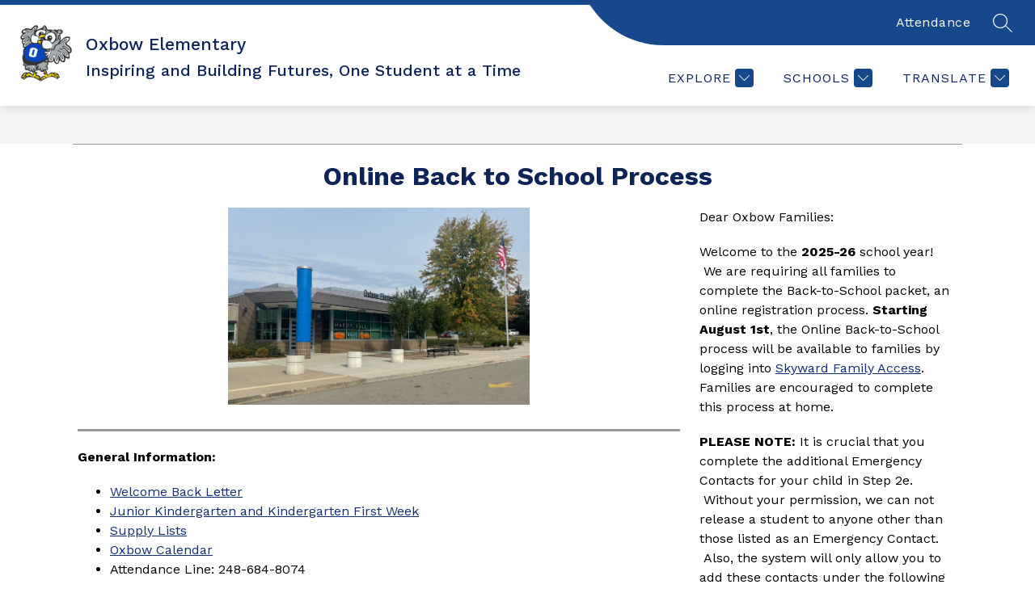

--- FILE ---
content_type: text/javascript
request_url: https://cmsv2-static-cdn-prod.apptegy.net/static_js/b04863cf78b74ef966f5b7a6f0e011f37755737a/_nuxt/SuqoB1vX.js
body_size: 2269
content:
import{_ as d,e as m,d as l,g as i,m as v,aM as w,H as _,G as p,J as $,b as y,h as C,t as f,i as B,j as b,O as S}from"./CNHcjhpV.js";const G="data:image/svg+xml,%3c?xml%20version='1.0'%20encoding='UTF-8'?%3e%3csvg%20width='21px'%20height='38px'%20viewBox='0%200%2021%2038'%20version='1.1'%20xmlns='http://www.w3.org/2000/svg'%20xmlns:xlink='http://www.w3.org/1999/xlink'%3e%3c!--%20Generator:%20Sketch%2051.1%20(57501)%20-%20http://www.bohemiancoding.com/sketch%20--%3e%3ctitle%3enoun_Arrow_1833077%3c/title%3e%3cdesc%3eCreated%20with%20Sketch.%3c/desc%3e%3cdefs%3e%3c/defs%3e%3cg%20id='Page-1'%20stroke='none'%20stroke-width='1'%20fill='none'%20fill-rule='evenodd'%3e%3cg%20id='noun_Arrow_1833077'%20fill='%23000000'%20fill-rule='nonzero'%3e%3cg%20id='Group'%3e%3cg%20id='Shape'%3e%3cg%3e%3cpath%20d='M3.08,1.28%20C2.48898049,0.729282279%201.56798056,0.745532248%200.996756402,1.3167564%20C0.425532248,1.88798056%200.409282279,2.80898049%200.96,3.4%20L16.96,19.4%20L0.96,34.84%20C0.409282279,35.4310195%200.425532248,36.3520194%200.996756402,36.9232436%20C1.56798056,37.4944678%202.48898049,37.5107177%203.08,36.96%20L20.92,19.4%20L3.08,1.28%20Z'%3e%3c/path%3e%3c/g%3e%3c/g%3e%3c/g%3e%3c/g%3e%3c/g%3e%3c/svg%3e";class j{constructor(e){this.data=e.data,this.included=e.included}get formattedResponse(){return Array.isArray(this.data)?this.data.map(e=>this.formatObject(e)):this.formatObject(this.data)}formatObject(e){return e?{id:this.tryParsingToInteger(e.id),...e.attributes,...this.formatRelationships(e)}:{}}formatRelationships(e){if(!e.relationships||!this.included)return{};const t=Object.entries(e.relationships).map(([n,{data:o}])=>{const r=Array.isArray(o);o=r?o:[o],o=o.filter(Boolean);const a=o.map(c=>{if(!c)return null;const h=this.findRelationship(c);return h?this.formatObject(h):null}).filter(Boolean);return a.length===0?null:[n,r||a.length>1?a:a[0]]}).filter(Boolean);return Object.fromEntries(t)}findRelationship(e){return this.included.find(t=>t.type===e.type&&t.id===e.id)}tryParsingToInteger(e){const t=parseInt(e);return t.toString()===e?t:e}}const k={name:"SuccessCheck"},x={class:"success-container"};function T(s,e,t,n,o,r){return l(),m("div",x,[...e[0]||(e[0]=[i("svg",{width:"118",height:"118",viewBox:"0 0 118 118",fill:"none",xmlns:"http://www.w3.org/2000/svg"},[i("rect",{width:"118",height:"118",rx:"59",fill:"#3BB5B5"}),i("path",{"fill-rule":"evenodd","clip-rule":"evenodd",d:"M37.5183 0.438294C38.1464 1.03606 38.1623 2.02086 37.5539 2.6379L13.0122 27.5268C12.7099 27.8334 12.2927 28.0044 11.8583 27.9999C11.4238 27.9954 11.0104 27.8157 10.7147 27.5029L0.423084 16.614C-0.171937 15.9845 -0.134833 15.0002 0.505959 14.4157C1.14675 13.8311 2.14857 13.8675 2.7436 14.4971L11.8993 24.1841L35.2794 0.473209C35.8879 -0.143838 36.8903 -0.15947 37.5183 0.438294Z",fill:"white",class:"checkmark"})],-1)])])}const P=d(k,[["render",T],["__scopeId","data-v-c49accca"]]),O={name:"ErrorBang"},V={class:"error-bang"};function F(s,e,t,n,o,r){return l(),m("div",V,[...e[0]||(e[0]=[i("svg",{width:"118",height:"118",viewBox:"0 0 118 118",fill:"none",xmlns:"http://www.w3.org/2000/svg"},[i("rect",{width:"118",height:"118",rx:"59",fill:"#CC314B"}),i("path",{d:"M0.269792 10.8667V0.333333H9.73646V10.8667L7.20313 34.0667H2.80313L0.269792 10.8667ZM0.136459 38.3333H9.86979V48H0.136459V38.3333Z",fill:"white",class:"point"})],-1)])])}const D=d(O,[["render",F],["__scopeId","data-v-564aea13"]]),g={computed:{...v({headingColor:"getThemeHeadingColor",overlayColor:"getThemeAlertShadowOverlay"}),cssVars(){const s=this.headingColor||"#333",e=`${s}05`,t=`${s}13`,n=`${s}33`;return{"--primary-forms-color":s,"--light-forms-color":t,"--medium-forms-color":n,"--empty-forms-color":e,"--overlay-color":this.overlayColor}}}},L=["default","primary"],A=["default","error","success","warning","info"],I=["small","medium"],u=s=>e=>s.includes(e),E={name:"FormButton",mixins:[g],props:{variant:{type:String,default:"default",validator:u(L)},mode:{type:String,default:"default",validator:u(A)},size:{type:String,default:"medium",validator:u(I)},disabled:{type:Boolean,default:!1},selected:{type:Boolean,default:!1}}},M=["disabled"];function N(s,e,t,n,o,r){return l(),m("button",{style:p(s.cssVars),class:_(["a-button",`a-button--${t.variant}`,`a-button--mode-${t.mode}`,`a-button--size-${t.size}`,t.selected&&"is-selected"]),disabled:t.disabled,onClick:e[0]||(e[0]=a=>s.$emit("click"))},[w(s.$slots,"default",{},void 0,!0)],14,M)}const R=d(E,[["render",N],["__scopeId","data-v-532b0bed"]]),U={name:"UnavailableForm",props:{hideBtn:{type:Boolean,default:!1},message:{type:String,default:""}},components:{FormButton:R},computed:{messageValue(){return this.message||this.$t("forms.unavailableForm")}},mixins:[g]},z={class:"message"};function H(s,e,t,n,o,r){const a=$("FormButton");return l(),m("div",{class:"container",style:p(s.cssVars)},[i("h1",z,f(r.messageValue),1),t.hideBtn?C("",!0):(l(),y(a,{key:0,class:"form-button",variant:"primary",onClick:e[0]||(e[0]=c=>s.$emit("close-unavailable")),onKeypress:e[1]||(e[1]=S(c=>s.$emit("close-unavailable"),["enter"]))},{default:B(()=>[b(f(s.$t("forms.goToFormsList")),1)]),_:1}))],4)}const K=d(U,[["render",H],["__scopeId","data-v-96f7ce12"]]);export{D as E,R as F,P as S,K as U,G as _,g as c,j as m};
//# sourceMappingURL=SuqoB1vX.js.map
